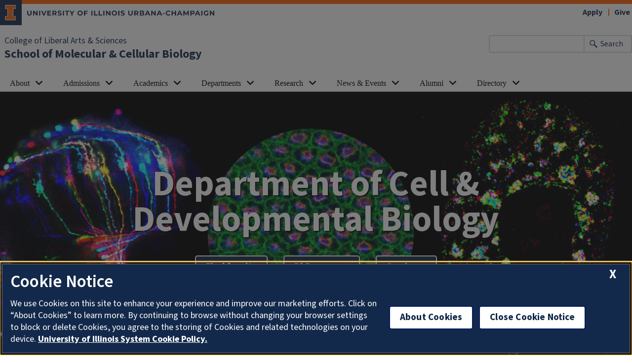

--- FILE ---
content_type: text/html; charset=UTF-8
request_url: https://mcb.illinois.edu/departments/cell-developmental-biology
body_size: 13433
content:

<!DOCTYPE html>
<html lang="en" dir="ltr" prefix="og: https://ogp.me/ns#">
  <head>
    <meta charset="utf-8" />
<script async src="https://www.googletagmanager.com/gtag/js?id=G-466LB164ZL"></script>
<script>window.dataLayer = window.dataLayer || [];function gtag(){dataLayer.push(arguments)};gtag("js", new Date());gtag("set", "developer_id.dMDhkMT", true);gtag("config", "G-466LB164ZL", {"groups":"default","cookie_domain":"mcb.illinois.edu","page_placeholder":"PLACEHOLDER_page_location","link_attribution":true});gtag("config", "G-E1LFESM7DF", {"groups":"default","cookie_domain":"mcb.illinois.edu","page_placeholder":"PLACEHOLDER_page_location","link_attribution":true});</script>
<link rel="canonical" href="https://mcb.illinois.edu/departments/cell-developmental-biology" />
<meta property="og:image" content="https://mcb.illinois.edu/" />
<meta name="Generator" content="Drupal 10 (https://www.drupal.org)" />
<meta name="MobileOptimized" content="width" />
<meta name="HandheldFriendly" content="true" />
<meta name="viewport" content="width=device-width, initial-scale=1.0" />
<link rel="icon" href="/profiles/contrib/illinois_framework_profile/favicon.ico" type="image/vnd.microsoft.icon" />

    <link rel="dns-prefetch" href="//cdn.brand.illinois.edu">
    <link rel="dns-prefetch" href="//cdn.toolkit.illinois.edu">
    <link rel="dns-prefetch" href="//cdn.disability.illinois.edu">
    <link rel="dns-prefetch" href="//onetrust.techservices.illinois.edu">
    <script src="https://onetrust.techservices.illinois.edu/scripttemplates/otSDKStub.js"  type="text/javascript" charset="UTF-8" data-domain-script="26be7d61-2017-4ea7-8a8b-8f1704889763"></script>
      <script type="text/javascript">function OptanonWrapper() { }</script>    <title>Cell &amp; Developmental Biology | School of Molecular &amp; Cellular Biology | Illinois</title>
    <link rel="stylesheet" media="all" href="/sites/default/files/css/css_ZZTkvVWrSsiHU1-ASUNDkLsW1dHUp-O5J1oYucAxPRg.css?delta=0&amp;language=en&amp;theme=illinois_framework_theme_las&amp;include=[base64]" />
<link rel="stylesheet" media="all" href="/sites/default/files/css/css_9lZpFWLCIKkLPaXmKvUEgs8zyu0LPiesas6xMp8dvh0.css?delta=1&amp;language=en&amp;theme=illinois_framework_theme_las&amp;include=[base64]" />
<link rel="stylesheet" media="all" href="https://cdn.toolkit.illinois.edu/3/toolkit.css" />
<link rel="stylesheet" media="all" href="https://cdn.toolkit.illinois.edu/2.16/toolkit.css" />
<link rel="stylesheet" media="all" href="/sites/default/files/css/css_M0RfJ95uXOdg858SDBw-mns2g1XhtGnSYTMdprivrSw.css?delta=4&amp;language=en&amp;theme=illinois_framework_theme_las&amp;include=[base64]" />

    <script src="https://cdn.toolkit.illinois.edu/3/toolkit.js" type="module" blocking="render"></script>
<script src="https://cdn.toolkit.illinois.edu/2.16/toolkit.js"></script>

  </head>
    <body class="logged-out">
        <div class="visually-hidden-focusable skip-link p-3 container">
      <a href="#main-content" class="p-2">Skip to main content</a>
    </div>
    
      <div class="dialog-off-canvas-main-canvas d-flex flex-column h-100" data-off-canvas-main-canvas>
    

<div class="layout-container">
    <ilw-header>
            <a slot="primary-unit" href="https://las.illinois.edu">College of Liberal Arts &amp; Sciences</a>
        <a slot="site-name" href="/">School of Molecular & Cellular Biology</a>
  <form slot="search" method="get" action="/search/node" role="search">
    <input type="search" name="keys" aria-labelledby="search-button">
    <button id="search-button" type="submit">Search</button>
  </form>
  <nav slot="links" aria-label="Utility">
    <ul>
                                        <li><a id="il-link--1" href="/academic-programs">Apply</a></li>
                                                <li><a id="il-link--2" href="/giving/make-online-gift">Give</a></li>
                                                </ul>
  </nav>
  <ilw-header-menu slot="navigation">
          

        
        <ul>
                  <li>
          <ilw-header-menu-section linked="true">
        <a slot="link" href="/meet-school-mcb-community">About</a>
                <ul>
                  <li>
            <a href="/meet-school-mcb-community">Meet the MCB Community</a>
          </li>

                  <li>
            <a href="/about/mcb-instructional-program">Instruction &amp; Advising</a>
          </li>

                  <li>
            <a href="/academic-departments">MCB Academic Departments</a>
          </li>

                  <li>
            <a href="/about/mcb-supporting-offices-resources">Supporting Offices &amp; Resources</a>
          </li>

                  <li>
            <a href="/about/inclusive-excellence-mcb">Inclusive Excellence in MCB</a>
          </li>

                  <li>
            <a href="/about/employment-opportunities">Job Opportunities in MCB</a>
          </li>

          </ul>
  
      </ilw-header-menu-section>
    </li>

                  <li>
          <ilw-header-menu-section linked="true">
        <a slot="link" href="/academic-programs">Admissions</a>
                <ul>
                  <li>
            <a href="/admissions/undergraduate-admissions">Undergraduate Admissions</a>
          </li>

                  <li>
            <a href="/academics/masters-program">Master&#039;s Program Admissions</a>
          </li>

                  <li>
            <a href="/academics/phd-programs/apply-our-mcb-phd-program">PhD Program Admissions</a>
          </li>

          </ul>
  
      </ilw-header-menu-section>
    </li>

                  <li>
          <ilw-header-menu-section linked="true">
        <a slot="link" href="/academic-programs">Academics</a>
                <ul>
                  <li>
            <ilw-header-menu-section linked="true">
        <a slot="link" href="/academics/undergraduate-programs">Undergraduate Programs</a>
        <ul>
            <li><a href="/academics/undergraduate-programs/school-mcb-center-advising">Advising</a></li>
            <li><a href="https://app.mcb.illinois.edu/courses/">Courses</a></li>
            <li><a href="/academics/undergraduate-programs/major-molecular-cellular-biology">Major in MCB</a></li>
            <li><a href="/academics/undergraduate-programs/major-mcb-data-science">Major in MCB + Data Science</a></li>
            <li><a href="/academics/undergraduate-programs/major-neuroscience">Major in Neuroscience</a></li>
            <li><a href="/departments/biochemistry/major-biochemistry">Major in Biochemistry</a></li>
            <li><a href="/academics/undergraduate-programs/mcb-center-advising/career-development/pre-med-pre-health">Pre-med &amp; pre-health guide</a></li>
        </ul>
        </ilw-header-menu-section>
          </li>

                  <li>
            <a href="/academics/masters-program">Master&#039;s Program</a>
          </li>

                  <li>
            <ilw-header-menu-section linked="true">
        <a slot="link" href="/academics/phd-programs">PhD Programs</a>
        <ul>
            <li><a href="/academics/phd-programs">Prospective students</a></li>
            <li><a href="/academics/phd-programs/current-phd-students">Current students</a></li>
        </ul>
        </ilw-header-menu-section>
          </li>

                  <li>
            <a href="/academics/school-mcb-convocation">School of MCB Convocation</a>
          </li>

          </ul>
  
      </ilw-header-menu-section>
    </li>

                  <li>
          <ilw-header-menu-section linked="true">
        <a slot="link" href="/academic-departments">Departments</a>
                <ul>
                  <li>
            <a href="/departments/biochemistry">Biochemistry</a>
          </li>

                  <li>
            <a href="/departments/cell-developmental-biology">Cell &amp; Developmental Biology</a>
          </li>

                  <li>
            <a href="/departments/microbiology">Microbiology</a>
          </li>

                  <li>
            <a href="/departments/molecular-integrative-physiology">Molecular &amp; Integrative Physiology</a>
          </li>

          </ul>
  
      </ilw-header-menu-section>
    </li>

                  <li>
          <ilw-header-menu-section linked="true">
        <a slot="link" href="/research">Research</a>
                <ul>
                  <li>
            <a href="/research">Explore Research in MCB</a>
          </li>

                  <li>
            <a href="/research/school-mcb-graduate-research-retreat">Graduate Research Retreat</a>
          </li>

                  <li>
            <a href="/academics/undergraduate-programs/undergraduate-research">Undergraduate Research</a>
          </li>

                  <li>
            <a href="/research/research-collaborations-partners">Research Collaborations &amp; Partners</a>
          </li>

                  <li>
            <a href="/research/research-facilities-resources">Research Facilities &amp; Resources</a>
          </li>

          </ul>
  
      </ilw-header-menu-section>
    </li>

                  <li>
          <ilw-header-menu-section linked="true">
        <a slot="link" href="/news">News &amp; Events</a>
                <ul>
                  <li>
            <a href="/newsevents/seminars-and-events">Seminars and Events</a>
          </li>

                  <li>
            <a href="https://mcb.illinois.edu/academics/school-mcb-convocation">MCB Convocation </a>
          </li>

                  <li>
            <a href="https://mcb.illinois.edu/research/school-mcb-graduate-research-retreat">Graduate Research Retreat</a>
          </li>

                  <li>
            <a href="/awards-and-honors">Awards and Honors</a>
          </li>

                  <li>
            <a href="/newsevents/meet-communications-team">Media contacts in MCB</a>
          </li>

                  <li>
            <a href="/taxonomy/term/153">In Memoriam</a>
          </li>

          </ul>
  
      </ilw-header-menu-section>
    </li>

                  <li>
          <ilw-header-menu-section linked="true">
        <a slot="link" href="/alumni-friends">Alumni</a>
                <ul>
                  <li>
            <a href="/alumni-friends">Alumni &amp; Friends Community</a>
          </li>

                  <li>
            <a href="/academics/undergraduate-programs/mcb-center-advising/career-development/mcb-professional-mentorship">Career Mentoring</a>
          </li>

                  <li>
            <a href="https://go.illinois.edu/mcbalumnicontact">Share Your News &amp; Update Contact Info</a>
          </li>

                  <li>
            <a href="/alumni/giving-opportunities">Giving opportunities</a>
          </li>

                  <li>
            <a href="/giving/make-online-gift">Make an online gift</a>
          </li>

          </ul>
  
      </ilw-header-menu-section>
    </li>

                  <li>
          <ilw-header-menu-section linked="true">
        <a slot="link" href="/people">Directory</a>
                <ul>
                  <li>
            <a href="/directory/school-leadership-staff">School Leadership &amp; Support Staff</a>
          </li>

                  <li>
            <a href="/directory/advising-instruction">Advising &amp; Instruction Team</a>
          </li>

                  <li>
            <a href="/directory/faculty">All MCB Faculty</a>
          </li>

                  <li>
            <a href="/departments/biochemistry/directory/faculty">Biochemistry</a>
          </li>

                  <li>
            <a href="/departments/cell-developmental-biology/directory/faculty">Cell &amp; Developmental Biology</a>
          </li>

                  <li>
            <a href="/departments/microbiology/directory/faculty">Microbiology</a>
          </li>

                  <li>
            <a href="/departments/molecular-integrative-physiology/directory/faculty">Molecular &amp; Integrative Physiology</a>
          </li>

                  <li>
            <a href="https://biophysics.illinois.edu/">Biophysics</a>
          </li>

          </ul>
  
      </ilw-header-menu-section>
    </li>

          </ul>
  



  

      </ilw-header-menu>
</ilw-header>

    <div class="region region-breadcrumb l-region l-region--breadcrumb">
    <div id="block-cdbherocomponent" class="block block-block-content block-block-content931ebd2f-744b-4b28-886b-c554f014121a">
  
    
      
            <div class="clearfix text-formatted field field--name-body field--type-text-with-summary field--label-hidden field__item"><style>il-hero h1 {color: #fff;}</style>
<il-hero background="/sites/default/files/2022-09/MCB_CDB%20_header_image.jpg" class="il-theme-orange">
<h1>Department of Cell & Developmental Biology</h1>
<ul>
<li>
<a href="/departments/cell-developmental-biology/directory/faculty">Find faculty</a>
</li>
<li>
<a href="/departments/cell-developmental-biology/pursue-phd-cell-developmental-biology">PhD program</a>
</li>
<li>
<a href="/departments/cell-developmental-biology/cell-developmental-biology-seminars-events">Seminars</a>
</li>
</ul>
</il-hero></div>
      
  </div>

  </div>

    <div class="region region-highlighted l-region l-region--highlighted">
    <div data-drupal-messages-fallback class="hidden"></div>

  </div>

    <div class="region region-help l-region l-region--help">
    <div id="block-illinois-framework-theme-las-bigbuttonstylesdelete" class="block block-block-content block-block-contentea9456b8-47b8-4cb0-807a-5cce3e4bcea9">
  
    
      
            <div class="clearfix text-formatted field field--name-body field--type-text-with-summary field--label-hidden field__item"><style>
.paragraph--type--bb.background--color--illiniblue {
    background-color: transparent !important
}

.paragraph--type--bb.background--color--illiniblue a.field--name-field-bb-content__link {
    background-color: var(--il-blue);
    color: white
}

.paragraph--type--bb.background--color--illiniblue a.field--name-field-bb-content__link:hover,.paragraph--type--bb.background--color--illiniblue a.field--name-field-bb-content__link:focus {
    background-color: white;
    color: #252525
}

.paragraph--type--bb.background--color--illiniblue a.field--name-field-bb-content__link:hover h2,.paragraph--type--bb.background--color--illiniblue a.field--name-field-bb-content__link:hover .h2,.paragraph--type--bb.background--color--illiniblue a.field--name-field-bb-content__link:focus h2,.paragraph--type--bb.background--color--illiniblue a.field--name-field-bb-content__link:focus .h2 {
    color: var(--il-orange)
}

.paragraph--type--bb.background--color--white {
    background-color: transparent
}

.paragraph--type--bb.background--color--white a.field--name-field-bb-content__link {
    background-color: white;
    color: inherit;
    margin-bottom: 3rem
}

.paragraph--type--bb.background--color--white a.field--name-field-bb-content__link:hover,.paragraph--type--bb.background--color--white a.field--name-field-bb-content__link:focus {
    background-color: var(--il-blue);
    color: white
}

.paragraph--type--bb.background--color--white a.field--name-field-bb-content__link:hover h2,.paragraph--type--bb.background--color--white a.field--name-field-bb-content__link:hover .h2,.paragraph--type--bb.background--color--white a.field--name-field-bb-content__link:focus h2,.paragraph--type--bb.background--color--white a.field--name-field-bb-content__link:focus .h2 {
    color: white
}

.paragraph--type--bb .field--name-field-bb__title {
    padding: 0 15px;
    margin: 0 0 2.1875rem;
    color: var(--il-orange)
}

.paragraph--type--bb .field--name-field-bb__subtitle {
    padding: 0 15px;
    margin: 0 0 2.1875rem;
    font-weight: 600;
    font-size: 1.75rem;
    line-height: 2rem;
    color: var(--il-blue)
}

.paragraph--type--bb .left .paragraph--type--bb__wrapper {
    justify-content: left
}

.paragraph--type--bb .left .field--name-field-bb__title {
    padding-left: 0;
    text-align: left
}

.paragraph--type--bb .left .field--name-field-bb__subtitle {
    padding-left: 15px;
    text-align: left
}

.paragraph--type--bb .center .paragraph--type--bb__wrapper {
    justify-content: center
}

.paragraph--type--bb .center .field--name-field-bb__title {
    text-align: center
}

.paragraph--type--bb .center .field--name-field-bb__subtitle {
    text-align: center
}

.paragraph--type--bb a.field--name-field-bb-content__link h2:after,.paragraph--type--bb a.field--name-field-bb-content__link .h2:after {
    content: "";
    font-family: FontAwesome;
    vertical-align: bottom;
    padding: 0 0.5rem
}

.paragraph--type--bb a.field--name-field-bb-content__link .background--color--illiniblue {
    background-color: var(--il-blue)
}

.paragraph--type--bb a.field--name-field-bb-content__link .background--color--illiniblue:hover,.paragraph--type--bb a.field--name-field-bb-content__link .background--color--illiniblue:focus {
    background-color: white
}

.paragraph--type--bb a.field--name-field-bb-content__link .background--color--illiniblue:hover h2,.paragraph--type--bb a.field--name-field-bb-content__link .background--color--illiniblue:hover .h2,.paragraph--type--bb a.field--name-field-bb-content__link .background--color--illiniblue:focus h2,.paragraph--type--bb a.field--name-field-bb-content__link .background--color--illiniblue:focus .h2 {
    color: var(--il-orange)
}

.paragraph--type--bb a.field--name-field-bb-content__link .background--color--illiniblue:hover .body .field__item,.paragraph--type--bb a.field--name-field-bb-content__link .background--color--illiniblue:focus .body .field__item {
    color: var(--il-blue)
}

.paragraph--type--bb a.field--name-field-bb-content__link .background--color--white {
    background-color: transparent
}

.paragraph--type--bb a.field--name-field-bb-content__link .background--color--white h2,.paragraph--type--bb a.field--name-field-bb-content__link .background--color--white .h2 {
    color: var(--il-orange)
}

.paragraph--type--bb a.field--name-field-bb-content__link .background--color--white .body .field__item {
    color: var(--il-blue)
}

.paragraph--type--bb a.field--name-field-bb-content__link .background--color--white:hover,.paragraph--type--bb a.field--name-field-bb-content__link .background--color--white:focus {
    background-color: var(--il-blue)
}

.paragraph--type--bb a.field--name-field-bb-content__link .background--color--white:hover h2,.paragraph--type--bb a.field--name-field-bb-content__link .background--color--white:hover .h2,.paragraph--type--bb a.field--name-field-bb-content__link .background--color--white:focus h2,.paragraph--type--bb a.field--name-field-bb-content__link .background--color--white:focus .h2 {
    color: white
}

.paragraph--type--bb a.field--name-field-bb-content__link .background--color--white:hover .body .field__item,.paragraph--type--bb a.field--name-field-bb-content__link .background--color--white:focus .body .field__item {
    color: white
}

.paragraph--type--bb .field--name-field-bb-content__link {
    color: inherit;
    display: flex;
    margin-bottom: 0.9375rem;
    text-decoration: none;
    width: 100%
}

.paragraph--type--bb .field--name-field-bb-content__content {
    width: 100%
}

.paragraph--type--bb .field--name-field-bb-content__content__wrapper {
    border: 1px solid #707070;
    border-bottom: 3px solid var(--il-orange);
    display: flex;
    flex-direction: row;
    flex-wrap: wrap;
    padding: 0 0 1.875rem 0;
    width: 100%
}

.paragraph--type--bb .field--name-field-bb-content__content img {
    width: 100%
}

.paragraph--type--bb .field--name-field-bb-content__title .field__item {
    color: inherit;
    font-family: var(--il-source-sans);
    font-size: 1.3125rem;
    font-weight: 700;
    line-height: 2.0625rem;
    opacity: 1;
    padding: 1.875rem 1.875rem 0 1.875rem
}

.paragraph--type--bb .field--name-field-bb-content__body .field__item {
    font-size: 1.25rem;
    line-height: 1.6875rem;
    opacity: 1;
    padding: 0 1.875rem 1.875rem 1.875rem
}

.paragraph--type--bb .field--name-field-bb-content__content__wrapper:hover {
    border-bottom: 3px solid var(--il-industrial-blue-1)
}

.paragraph--type--bb.full-width {
    padding: 0 var(--il-content-margin)
}

.paragraph--type--bb.full-width .field--name-field-bb__title {
    padding: 0 15px
}

.paragraph--type--bb.full-width .paragraph--type--bb__wrapper {
    margin: 0 auto
}

.paragraph--type--bb.fixed-width .field--name-field-bb__title {
    padding-left: 10px
}

.paragraph--type--bb.fixed-width .field--name-field-bb__subtitle {
    padding-left: 10px
}

.paragraph--type--bb.fixed-width .paragraph--type--bb {
    padding: 0 20px
}

.paragraph--type--bb.fixed-width .paragraph--type--bb__wrapper {
    margin: 0
}

.il-content .paragraph--type--bb.fixed-width,.il-content .paragraph--type--bb.full-width {
    padding: 0
}
</style></div>
      
  </div>

  </div>

  

    
        <main class="region region-content l-region l-region--content" id="main-content" tabindex="-1" role="main">
          <div class="region region-content l-region l-region--content">
    <div id="block-illinois-framework-theme-las-departmentheaderadjust" class="block block-block-content block-block-content8cd6f15e-f414-4b5f-b217-58019cf72c56">
  
    
      
            <div class="clearfix text-formatted field field--name-body field--type-text-with-summary field--label-hidden field__item"><style type="text/css">
.region-header {z-index: 101;}
</style></div>
      
  </div>
<div id="block-illinois-framework-theme-las-content" class="block block-system block-system-main-block">
  
    
      <article class="content-page is-promoted full clearfix">

  
    

  
  <div class="content">
    
      <div class="field field--name-field-paragraph field--type-entity-reference-revisions field--label-hidden field__items">
              <div class="field__item">      <div  id="paragraph--1093"  id="paragraph--1093" class="paragraph paragraph--type--cta paragraph--view-mode--default col-lg-12 col-md-12 col-sm-12 p-0 d-flex full-width background--color--bluegradient" >
        <div class="fixed-width">
    <div class="field--name-field-cta__wrapper">
      
      <div class="field--name-field-cta-text__wrapper center">
                        <div class="field--name-field-cta__item col">
        <h2 class="field--name-field-cta__title title">
            <div class="field field--name-field-cta-title field--type-string field--label-hidden field__item">In the Department of Cell &amp; Developmental Biology </div>
      </h2>
        </div>
                        <div class="field--name-field-cta__item col">
        <div class="field--name-field-cta__body body">
            <div class="clearfix text-formatted field field--name-field-cta-body field--type-text-long field--label-hidden field__item"><p>We study how cells grow and divide, assemble, and function to form multicellular organisms. Using multidisciplinary approaches, we investigate fundamental biological questions and are dedicated to training and educating students in modern molecular and cellular biology, cancer biology, developmental biology, and neuro-cognitive sciences.</p></div>
      </div>
        </div>
                                  </div>
    </div>
    </div>
      </div>
</div>
              <div class="field__item">    <div  id="paragraph--1059"  id="paragraph--1059" class="paragraph paragraph--type--block-reference paragraph--view-mode--default">
          
  <div class="field field--name-field-block-reference field--type-entity-reference field--label-visually_hidden">
    <div class="field__label visually-hidden">Block Reference</div>
              <div class="field__item"><div class="views-element-container block block-views block-views-blockdepartment-news-blocks-block-1" id="block-views-block-department-news-blocks-block-1">
  
    
      <div data-block="hidden" region="hidden"><div class="hvrbox-card fixed-width hvrbox-col-3 js-view-dom-id-f7b64e6b5e3456b0f9f9f4a950251bb4729aaeef552cca8ac0acc54de95a2adf">
  
  
  

      <header>
      <h2>Cell  &amp; Developmental Biology News</h2>
    </header>
  
  
  

      <div class="views-row">
<div class="hvrbox">
	
            <div class="field field--name-field-if-meda-featured-image field--type-entity-reference field--label-hidden field__item">  <img loading="lazy" src="/sites/default/files/styles/hvrbox_image/public/confetti.jpg?itok=P99cyqsh" width="1000" height="665" alt="confetti.jpg" class="img-fluid image-style-hvrbox-image" />


</div>
      
	<div class="hvrbox-layer_top hvrbox-layer_slideup">
        <a href="/news/2025-12-17/school-mcb-celebrates-faculty-staff-awards" ><span class="visually-hidden">Read article: <span class="field field--name-title field--type-string field--label-hidden">School of MCB celebrates faculty, staff awards</span>
 </span></a>
		<div class="hvrbox-text">
      <div class="hvrbox-title"><span class="field field--name-title field--type-string field--label-hidden">School of MCB celebrates faculty, staff awards</span>
 </div>
      <div class="hvrbox-body">
            <div class="field field--name-body field--type-text-with-summary field--label-hidden il-formatted background--color--white field__item">Congratulations to recipients of this year's School of MCB faculty and staff awards!It is a school tradition to recognize outstanding members of the community at our year-end holiday party, and this year we presented awards across seven categories, honoring achievements in research, teaching, and...</div>
      </div>
    </div>
	</div>
</div>
</div>
    <div class="views-row">
<div class="hvrbox">
	
            <div class="field field--name-field-if-meda-featured-image field--type-entity-reference field--label-hidden field__item">  <img loading="lazy" src="/sites/default/files/styles/hvrbox_image/public/2025-12/Brieher%20Lab%2012.3.25%20Duttagupta%20Brieher%20Riley%2016_9_1.jpg?itok=NCGTQWfG" width="1000" height="665" alt="Three scientists next to a microscope" class="img-fluid image-style-hvrbox-image" />


</div>
      
	<div class="hvrbox-layer_top hvrbox-layer_slideup">
        <a href="/news/2025-12-11/mcb-researchers-unveil-new-actin-filament-behavior-cellular-cytoskeleton" ><span class="visually-hidden">Read article: <span class="field field--name-title field--type-string field--label-hidden">MCB researchers unveil new actin filament behavior in the cellular cytoskeleton </span>
 </span></a>
		<div class="hvrbox-text">
      <div class="hvrbox-title"><span class="field field--name-title field--type-string field--label-hidden">MCB researchers unveil new actin filament behavior in the cellular cytoskeleton </span>
 </div>
      <div class="hvrbox-body">
            <div class="field field--name-body field--type-text-with-summary field--label-hidden il-formatted background--color--white field__item">Imagine a treadmill.&nbsp;As it moves, the track is constantly receding but is replenished at an equal rate on the opposite end. The result is a machine in perpetual motion, but which has its length stay exactly the same.&nbsp;For decades, biologists have regarded “treadmilling” as the standard...</div>
      </div>
    </div>
	</div>
</div>
</div>
    <div class="views-row">
<div class="hvrbox">
	
            <div class="field field--name-field-if-meda-featured-image field--type-entity-reference field--label-hidden field__item">  <img loading="lazy" src="/sites/default/files/styles/hvrbox_image/public/2025-12/Photo%20for%20Van%20Bortle%20social%20media%20and%20web%20story.jpg?itok=AblM0HCM" width="1000" height="665" alt="Seven resesarchers gather in Dr. Kevin Van Bortle&#039;s cell and developmental biology lab" class="img-fluid image-style-hvrbox-image" />


</div>
      
	<div class="hvrbox-layer_top hvrbox-layer_slideup">
        <a href="/news/2025-12-01/new-research-van-bortle-lab-untangles-noncoding-rna-based-mechanism-cancer" ><span class="visually-hidden">Read article: <span class="field field--name-title field--type-string field--label-hidden">In new research, Van Bortle Lab untangles a noncoding RNA-based mechanism of cancer progression</span>
 </span></a>
		<div class="hvrbox-text">
      <div class="hvrbox-title"><span class="field field--name-title field--type-string field--label-hidden">In new research, Van Bortle Lab untangles a noncoding RNA-based mechanism of cancer progression</span>
 </div>
      <div class="hvrbox-body">
            <div class="field field--name-body field--type-text-with-summary field--label-hidden il-formatted background--color--white field__item">Researchers from the University of Illinois Urbana-Champaign are piecing together how cancer-emergent non-coding RNAs, or ncRNAs, contribute to disease-related cell phenotypes. The <a href="https://www.vanbortlelab.com/">Van Bortle</a> lab has focused extensively on RNA polymerase III (Pol III) —...</div>
      </div>
    </div>
	</div>
</div>
</div>
    <div class="views-row">
<div class="hvrbox">
	
            <div class="field field--name-field-if-meda-featured-image field--type-entity-reference field--label-hidden field__item">  <img loading="lazy" src="/sites/default/files/styles/hvrbox_image/public/2025-06/Wibngs_0.jpg?itok=v8iUuAmg" width="1000" height="665" alt="four damaged and undamaged drosophila wings" class="img-fluid image-style-hvrbox-image" />


</div>
      
	<div class="hvrbox-layer_top hvrbox-layer_slideup">
        <a href="/news/2025-06-26/fruit-fly-study-reveals-genes-hidden-ability-keep-regrowth-right-track" ><span class="visually-hidden">Read article: <span class="field field--name-title field--type-string field--label-hidden">Fruit fly study reveals a gene’s hidden ability to keep regrowth on the right track</span>
 </span></a>
		<div class="hvrbox-text">
      <div class="hvrbox-title"><span class="field field--name-title field--type-string field--label-hidden">Fruit fly study reveals a gene’s hidden ability to keep regrowth on the right track</span>
 </div>
      <div class="hvrbox-body">
            <div class="field field--name-body field--type-text-with-summary field--label-hidden il-formatted background--color--white field__item">Regeneration, the ability to heal damaged or lost tissues, is both everyday and a real life superpower. Health research inspired by the remarkable regeneration of animals like starfish or the salamanders axolotls asks how future therapeutics could promote the regrowth of hard-to-heal tissues, limbs...</div>
      </div>
    </div>
	</div>
</div>
</div>
    <div class="views-row">
<div class="hvrbox">
	
            <div class="field field--name-field-if-meda-featured-image field--type-entity-reference field--label-hidden field__item">  <img loading="lazy" src="/sites/default/files/styles/hvrbox_image/public/2025-05/Craig%20Mackinnon.jpg?itok=HO26S6rL" width="1000" height="665" alt="Man in blue shirt and beige jacket stands in atrium in front of sign that says MCB, School of Molecular &amp; Cellular Biology" class="img-fluid image-style-hvrbox-image" />


</div>
      
	<div class="hvrbox-layer_top hvrbox-layer_slideup">
        <a href="/news/2025-05-12/mcb-alumnus-dr-craig-mackinnon-builds-career-pathology-genomic-medicine" ><span class="visually-hidden">Read article: <span class="field field--name-title field--type-string field--label-hidden">MCB alumnus Dr. Craig Mackinnon builds a career in pathology, genomic medicine </span>
 </span></a>
		<div class="hvrbox-text">
      <div class="hvrbox-title"><span class="field field--name-title field--type-string field--label-hidden">MCB alumnus Dr. Craig Mackinnon builds a career in pathology, genomic medicine </span>
 </div>
      <div class="hvrbox-body">
            <div class="field field--name-body field--type-text-with-summary field--label-hidden il-formatted background--color--white field__item">Since his time as a graduate student at Illinois, Dr. Alexander “Craig” Mackinnon (PhD, ‘04, Cell and Structural Biology; MD, ’04) has built a career in anatomical pathology and molecular genetic pathology. Currently serving as the inaugural director of the Division of Genomic Diagnostics and...</div>
      </div>
    </div>
	</div>
</div>
</div>
    <div class="views-row">
<div class="hvrbox">
	
            <div class="field field--name-field-if-meda-featured-image field--type-entity-reference field--label-hidden field__item">  <img loading="lazy" src="/sites/default/files/styles/hvrbox_image/public/2025-04/Ceman_Stephanie%202025%20professional%20headshot%20PREFERRED.jpg?itok=irLC1212" width="1000" height="665" alt="Woman in blue shirt" class="img-fluid image-style-hvrbox-image" />


</div>
      
	<div class="hvrbox-layer_top hvrbox-layer_slideup">
        <a href="/news/2025-04-02/dr-stephanie-ceman-chosen-campus-award-excellence-instruction" ><span class="visually-hidden">Read article: <span class="field field--name-title field--type-string field--label-hidden">Dr. Stephanie Ceman chosen for Campus Award for Excellence in Instruction</span>
 </span></a>
		<div class="hvrbox-text">
      <div class="hvrbox-title"><span class="field field--name-title field--type-string field--label-hidden">Dr. Stephanie Ceman chosen for Campus Award for Excellence in Instruction</span>
 </div>
      <div class="hvrbox-body">
            <div class="field field--name-body field--type-text-with-summary field--label-hidden il-formatted background--color--white field__item">The University of Illinois Urbana-Champaign each year presents Campus Awards for Excellence in Instruction to exceptional faculty and staff members, graduate teaching assistants and advisors campuswide.We are pleased to announce that...</div>
      </div>
    </div>
	</div>
</div>
</div>

    

  
  

      <footer>
      <a href="/taxonomy/term/23" class="il-button il-blue">More News</a>
    </footer>
  
  
</div>
</div>

  </div>
</div>
          </div>

      </div>
</div>
              <div class="field__item">



  <div id="paragraph--1031" class="paragraph il-formatted paragraph--type--bb paragraph--view-mode--default d-flex full-width background--color--white">
                <div class="center">

                        
        

                                  <div class="row d-flex paragraph--type--bb__wrapper">
            
<div class="col-lg-4 col-md-6 col-sm-12 d-flex paragraph--type--bb-content__wrapper">
      <ilw-card clickable="true">

                                                                  
                <img alt="Department head Supriya Prasanth" slot="image" src="/sites/default/files/styles/big_button_image/public/paragraphs/big-buttons/prasanth_supriya210616-74_c.jpg?h=a6ff10f3&amp;itok=vPLBvpQt" width="600" height="300" loading="lazy" class="img-fluid image-style-big-button-image" />


      
                    <h2><a href="/departments/cell-developmental-biology/welcome-supriya-prasanth">Welcome from the department head</a></h2>
      
                    <p>A message from Supriya Prasanth, professor and head of the Department of Cell &amp; Developmental Biology.</p>
      
    </ilw-card>
  </div>

<div class="col-lg-4 col-md-6 col-sm-12 d-flex paragraph--type--bb-content__wrapper">
      <ilw-card clickable="true">

                                                                  
                <img alt="Read the department newsletter" slot="image" src="/sites/default/files/styles/big_button_image/public/paragraphs/big-buttons/Read%20the%20DEPT%20NAME%20newsletter%20%282000%20%C3%97%201000%20px%29%20%282%29.png.jpg?h=d8d8ad14&amp;itok=t470Xs3f" width="600" height="300" loading="lazy" class="img-fluid image-style-big-button-image" />


      
                    <h2><a href="/departments/cell-developmental-biology/cell-developmental-biology-annual-newsletter">For alumni and friends</a></h2>
      
                    <p>Our annual newsletter celebrates faculty, students, and alumni of Cell &amp; Developmental Biology.</p>
      
    </ilw-card>
  </div>

<div class="col-lg-4 col-md-6 col-sm-12 d-flex paragraph--type--bb-content__wrapper">
      <ilw-card clickable="true">

                                                                  
                <img alt=" large stack of magazines" slot="image" src="/sites/default/files/styles/big_button_image/public/paragraphs/big-buttons/a-large-stack-of-magazines-piled-high-isolated-over-white-with-copyspace-SBI-301048000.jpg?h=76bde3b7&amp;itok=LeAUyFG8" width="600" height="300" loading="lazy" class="img-fluid image-style-big-button-image" />


      
                    <h2><a href="https://pubmed.ncbi.nlm.nih.gov/?term=University+of+Illinois+[ad]+Department+of+Cell+and+Developmental+Biology+[ad]">Research publications from CDB faculty</a></h2>
      
                    <p>View the most recent journal articles from department faculty via PubMed.</p>
      
    </ilw-card>
  </div>

<div class="col-lg-4 col-md-6 col-sm-12 d-flex paragraph--type--bb-content__wrapper">
      <ilw-card clickable="true">

                                                                  
                <img alt="Alma mater with outstretched arms" slot="image" src="/sites/default/files/styles/big_button_image/public/paragraphs/big-buttons/AlmaSky%5B99257%5D_0.png.jpg?h=ad768323&amp;itok=z7hnSxFm" width="600" height="300" loading="lazy" class="img-fluid image-style-big-button-image" />


      
                    <h2><a href="/giving/make-online-gift-0">Make a gift to CDB</a></h2>
      
                    <p>Your support propels our research breakthroughs and makes a difference in the lives of our students.</p>
      
    </ilw-card>
  </div>

          </div>
        
      </div>
      </div>
</div>
              <div class="field__item">    
    <div  id="paragraph--1095"  id="paragraph--1095" class="paragraph paragraph--type--feature-split paragraph--view-mode--default col-lg-12 col-md-12 col-sm-12 d-flex flex-row full-width">
          <div class="field--name-field-feature-split__image__wrapper col-lg-6 col-md-6 col-sm-12 p-0">
        <div class="field--name-field-feature-split__image" style="background-image: url('https://mcb.illinois.edu/sites/default/files/paragraphs/feature-split/MCB2021-7.jpg')" alt=""></div>
      </div>
      <div class="col-lg-6 col-md-6 col-sm p-0">
        <div class="field--name-field-feature-split__content__wrapper content__wrapper background--color--orangegradient">
                      <div class="field--name-field-feature-split__subtitle subtitle">
  <div class="field field--name-field-feature-split-subtitle field--type-string field--label-visually_hidden">
    <div class="field__label visually-hidden">Subtitle</div>
              <div class="field__item">Become a skilled, creative biologist</div>
          </div>
</div>
                                <h2 class="field--name-field-feature-split__title title">
  <div class="field field--name-field-feature-split-title field--type-string field--label-visually_hidden">
    <div class="field__label visually-hidden">Title</div>
              <div class="field__item">PhD in Cell &amp; Developmental Biology</div>
          </div>
</h2>
                                <div class="field--name-field-feature-split__body body">
  <div class="clearfix text-formatted field field--name-field-feature-split-body field--type-text-with-summary field--label-visually_hidden">
    <div class="field__label visually-hidden">Body</div>
              <div class="field__item"><p>Our program is designed to set the foundation for a future scholar or industry leader to uncover new knowledge in the field, critically analyze scientific data in molecular life sciences, communicate the significance of biological phenomena, and lead research and development efforts to enhance human health.</p></div>
          </div>
</div>
                                                              <div class="field--name-field-feature-split__buttons">
                          <a class="field--name-field-feature-split__button il-button" href="/departments/cell-developmental-biology/pursue-phd-cell-developmental-biology" role="button">For prospective PhD students</a>
                          <a class="field--name-field-feature-split__button il-button" href="/departments/cell-developmental-biology/current-phd-students-cell-developmental-biology" role="button">For current PhD students in CDB</a>
                        </div>
                  </div>
      </div>
      </div>
</div>
              <div class="field__item">    <div  id="paragraph--1015"  id="paragraph--1015" class="paragraph paragraph--type--calendar paragraph--view-mode--default fixed-width background--color--white">
            <h2 class="field--name-field-calendar__title title">
            <div class="field field--name-field-calendar-title field--type-string field--label-hidden field__item">Upcoming Cell &amp; Developmental Biology Events</div>
      </h2>
    
        <div class="calendar--type--1">
    <script src='https://files.calendars.illinois.edu/pc/936/1.js'></script>

    
            <div class="field--name-field-calendar__more ">
      <a class="il-button" href="https://calendars.illinois.edu/list/936">View all events</a>
      </div>
      
    </div>
      </div>
</div>
              <div class="field__item">
    <div  id="paragraph--1057"  id="paragraph--1057" class="paragraph il-formatted paragraph--type--hover-boxes paragraph--view-mode--default fixed-width">
                <h2 class="title">
            <div class="field field--name-field-hoverbox-title field--type-string field--label-hidden field__item">Meet MCB&#039;s Cell &amp; Developmental Biology Community</div>
      </h2>
        <div class="hvrbox-card hvrbox-col-3">
      
<div class="hvrbox">
	
            <div class="field field--name-field-if-meda-featured-image field--type-entity-reference field--label-hidden field__item">  <img loading="lazy" src="/sites/default/files/styles/hvrbox_image/public/2022-05/Brian%20Freeman%20square%20for%20web.png.jpg?itok=uovEd09L" width="1000" height="665" alt="Brian Freeman poses for headshot, smiling, outside." class="img-fluid image-style-hvrbox-image" />


</div>
      
	<div class="hvrbox-layer_top hvrbox-layer_slideup">
        <a href="/news/2022-02-16/meet-mcb-professor-brian-freeman-brings-molecular-chaperone-expertise-illinois" ><span class="visually-hidden">Read article: <span class="field field--name-title field--type-string field--label-hidden">Meet MCB: Professor Brian Freeman brings molecular chaperone expertise to Illinois</span>
 </span></a>
		<div class="hvrbox-text">
      <div class="hvrbox-title"><span class="field field--name-title field--type-string field--label-hidden">Meet MCB: Professor Brian Freeman brings molecular chaperone expertise to Illinois</span>
 </div>
      <div class="hvrbox-body">
            <div class="field field--name-body field--type-text-with-summary field--label-hidden il-formatted background--color--white field__item">Urbana, Ill. – Cancer Center at Illinois scientist and professor of cell and developmental biology, Brian Freeman, has focused his research on the study of molecular chaperones (MCs) since the beginning of his career as a graduate student when chaperones were thought to have no medicinal purpose....</div>
      </div>
    </div>
	</div>
</div>


<div class="hvrbox">
	
            <div class="field field--name-field-if-meda-featured-image field--type-entity-reference field--label-hidden field__item">  <img loading="lazy" src="/sites/default/files/styles/hvrbox_image/public/2022-04/Temirlan%20square.png.jpg?itok=PDPco8_5" width="1000" height="665" alt="PhD student Temirlan Shilikbay, wearing a U of I mask, holds up a slide and observes it." class="img-fluid image-style-hvrbox-image" />


</div>
      
	<div class="hvrbox-layer_top hvrbox-layer_slideup">
        <a href="/news/2022-02-22/meet-mcb-temirlan-shilikbay-cell-developmental-biology-phd-student" ><span class="visually-hidden">Read article: <span class="field field--name-title field--type-string field--label-hidden">Meet MCB: Temirlan Shilikbay, cell &amp; developmental biology PhD student</span>
 </span></a>
		<div class="hvrbox-text">
      <div class="hvrbox-title"><span class="field field--name-title field--type-string field--label-hidden">Meet MCB: Temirlan Shilikbay, cell &amp; developmental biology PhD student</span>
 </div>
      <div class="hvrbox-body">
            <div class="field field--name-body field--type-text-with-summary field--label-hidden il-formatted background--color--white field__item">The School of MCB is proud to highlight our graduate students, including Temirlan Shilikbay, now in his third year at the University of Illinois Urbana-Champaign. He is a PhD candidate in <a href="https://mcb.illinois.edu/faculty/profile/sceman/">professor Stephanie Ceman's</a>...</div>
      </div>
    </div>
	</div>
</div>

<div  class="hvrbox">
	
            <div class="field field--name-field-if-meda-featured-image field--type-entity-reference field--label-hidden field__item"><article class="media media--type-image media--view-mode-hvrbox-image">
  
      
  <div class="field field--name-field-media-image field--type-image field--label-visually_hidden">
    <div class="field__label visually-hidden">Image</div>
              <div class="field__item">  <img loading="lazy" src="/sites/default/files/styles/hvrbox_image/public/2022-05/Yejing%20G%20Q%26A.jpg?itok=AUMeYZ-d" width="1000" height="665" alt="Yejing Ge" class="img-fluid image-style-hvrbox-image" />


</div>
          </div>

  </article>
</div>
      
	<div class="hvrbox-layer_top hvrbox-layer_slideup">
        <a href="/spotlight/alumni-spotlight/meet-mcb-yejing-ge-phd-cdb-12-professor-md-anderson-cancer-center" ><span class="visually-hidden">Read article: <span class="field field--name-title field--type-string field--label-hidden">Meet MCB: Yejing Ge, PhD, CDB, &#039;12, professor at MD Anderson Cancer Center</span>
 </span></a>
		<div class="hvrbox-text">
      <div  class="hvrbox-title"><span class="field field--name-title field--type-string field--label-hidden">Meet MCB: Yejing Ge, PhD, CDB, &#039;12, professor at MD Anderson Cancer Center</span>
 </div>
      <div  class="hvrbox-body">
            <div class="field field--name-body field--type-text-with-summary field--label-hidden il-formatted field__item"><strong>Meet Yejing Ge, PhD ’12, now a professor at MD Anderson Cancer Center in Texas</strong>

<strong>Tell us about your current position and what research questions are you and your students...</strong></div>
      </div>
    </div>
	</div>
</div>

    </div>
      </div>
</div>
              <div class="field__item">

    <div  id="paragraph--1603"  id="paragraph--1603" class="paragraph il-formatted paragraph--type--rt paragraph--view-mode--default d-flex background--color--white">
          <div class="col-lg-12 col-md-12 col-sm-12 d-flex row paragraph--type--rt__wrapper fixed-width">
                                                          <div class="col-lg-12 col-md-12 column--0 col-sm-12 field--name-field-rt__content__wrapper">
                                    <div class="field--name-field-rt__body body">    <div  id="paragraph--1602"  id="paragraph--1602" class="paragraph paragraph--type--rt-content paragraph--view-mode--default">
          
  <div class="field field--name-field-rt-content-body field--type-text-with-summary field--label-visually_hidden">
    <div class="field__label visually-hidden">Body</div>
                  <div class="field__item field--type-text-with-summary"><p><a class="il-button" data-entity-substitution="canonical" data-entity-type="node" data-entity-uuid="a0fbafb2-ddf6-47a5-a2a8-0982c51f6078" href="/departments/cell-developmental-biology/contact-department-cell-developmental-biology" title="Contact the Department of Cell &amp; Developmental Biology">Contact the Department of Cell &amp; Developmental Biology</a></p></div>
              </div>

      </div>
</div>
        </div>
              </div>
      </div>
</div>
          </div>
  
  </div>

</article>
  </div>

  </div>

    </main>
  
<ilw-footer>
            <a slot="primary-unit" href="https://las.illinois.edu">College of Liberal Arts &amp; Sciences</a>
        <a slot="site-name" href="/">School of Molecular & Cellular Biology</a>
  <nav slot="social" aria-label="Social media">
    <ul>
              <li><a data-service="instagram" href="https://www.instagram.com/mcb_illinois/">Instagram</a></li>
                    <li><a data-service="facebook" href="https://www.facebook.com/MCBIllinois/">Facebook</a></li>
                          <li><a data-service="youtube" href="https://www.youtube.com/channel/UCJIOG5hRi9q7O-rnJ7jQMJQ">YouTube</a></li>
                    <li><a data-service="linkedin" href="https://www.linkedin.com/company/75639135">LinkedIn</a></li>
                                                          </ul>
  </nav>
  <address slot="address">
    <p>
              387 Morrill Hall, MC-119 
          </p>
          <p>505 South Goodwin Avenue</p>
        <p>
              Urbana,
                    IL
                    61801
          </p>
              <p>Email: <a href="mailto:communications@mcb.illinois.edu">communications@mcb.illinois.edu</a></p>
              <div class="footer-colleges">
                                                                                                </div>
      </address>
  <div slot="actions">
                                                                                                                      <a href="/user/login?destination=/departments/cell-developmental-biology" rel="nofollow">Login</a>
  </div>
  <div class="footer-menus">
    <div>
              <nav aria-label="Campus Footer Links"><div id="block-footermenufirst" class="block block-block-content block-block-contentf7c6f6af-55fa-42dd-9fdb-322f5d177366">
  
      <h2>Contact Us</h2>
    
      
            <div class="clearfix text-formatted field field--name-body field--type-text-with-summary field--label-hidden field__item"><ul>
	<li><span style="font-weight:bold"><a href="/academics/undergraduate-programs">Undergraduate Programs</a></span>
	<ul style="padding-left:1em;">
		<li><a href="mailto:undergrad@mcb.illinois.edu" title="undergrad@mcb.illinois.edu">undergrad@mcb.illinois.edu</a></li>
		<li><a href="tel:217-333-6774" title="217-333-6774">217-333-6774</a></li>
	</ul>

	<hr style="background-color:white;"/></li>
	<li><span style="font-weight:bold"><a href="/academics/masters-program">MS Program</a></span>
	<ul style="padding-left:1em;">
		<li><a href="mailto:msmcb@mcb.illinois.edu" title="msmcb@mcb.illinois.edu">msmcb@mcb.illinois.edu</a></li>
		<li><a href="tel:217-244-6239" title="217-333-6774">217-244-6239</a></li>
	</ul>

	<hr style="background-color:white;" /></li>
	<li><span style="font-weight:bold"><a href="/academics/phd-programs">PhD Programs</a></span>
	<ul style="padding-left:1em;">
		<li><a href="mailto:mcb-grad@illinois.edu" title="mcb-grad@illinois.edu">mcb-grad@illinois.edu</a></li>
		<li><a href="tel:217-333-1737" title="217-333-6774">217-333-1737</a></li>
	</ul>
</li>
</ul>
</div>
      
  </div>
</nav>
                    <nav aria-label="Campus Footer Links 2"><div id="block-footermenusecond" class="block block-menu-block block-menu-blockfooter-menu-first">
  
      <h2>Quick Links</h2>
    
      
        <ul data-block="footer" region="footer" class="nav navbar-nav">
                  <li class="nav-item">
        <a href="https://go.mcb.illinois.edu/internal-resources" class="nav-link">Internal resources for MCB faculty and staff</a>
              </li>
                <li class="nav-item">
        <a href="https://mcb.illinois.edu/about/mcb-supporting-offices-resources#paragraph--885" class="nav-link">Life Sciences Shared Service Centers</a>
              </li>
                <li class="nav-item">
        <a href="https://mcb.illinois.edu/about/mcb-supporting-offices-resources#paragraph--879" class="nav-link">School of MCB Facilities &amp; Operations</a>
              </li>
                <li class="nav-item">
        <a href="https://mcb.illinois.edu/about/mcb-supporting-offices-resources#paragraph--868" class="nav-link">School of MCB Purchasing, Grants, HR</a>
              </li>
                <li class="nav-item">
        <a href="/saml_login" class="nav-link" data-drupal-link-system-path="saml_login">MCB website login</a>
              </li>
      </ul>
    


  </div>
</nav>
          </div>
    <div>
              <nav aria-label="Campus Footer Links 3"><div id="block-footermenuthird" class="block block-system block-system-menu-blockfooter-menu-third">
  
      <h2>Departments and Programs</h2>
    
      
        <ul data-block="footer" region="footer" class="nav navbar-nav">
            <li class="nav-item">
      <a href="/departments/biochemistry" class="nav-link" data-drupal-link-system-path="node/7">Biochemistry</a>
          </li>
          <li class="nav-item">
      <a href="/departments/cell-developmental-biology" class="nav-link active is-active" data-drupal-link-system-path="node/888" aria-current="page">Cell &amp; Developmental Biology</a>
          </li>
          <li class="nav-item">
      <a href="/departments/microbiology" class="nav-link" data-drupal-link-system-path="node/889">Microbiology</a>
          </li>
          <li class="nav-item">
      <a href="/departments/molecular-integrative-physiology" class="nav-link" data-drupal-link-system-path="node/104">Molecular &amp; Integrative Physiology</a>
          </li>
          <li class="nav-item">
      <a href="https://biophysics.illinois.edu/" class="nav-link">Center for Biophysics and Quantitative Biology</a>
          </li>
  </ul>
  


  </div>
</nav>
                    <nav aria-label="Campus Footer Links 4"></nav>
          </div>
  </div>
  </ilw-footer>

</div>
  </div>

    
    <script type="application/json" data-drupal-selector="drupal-settings-json">{"path":{"baseUrl":"\/","pathPrefix":"","currentPath":"node\/888","currentPathIsAdmin":false,"isFront":false,"currentLanguage":"en"},"pluralDelimiter":"\u0003","suppressDeprecationErrors":true,"google_analytics":{"account":"G-466LB164ZL","trackOutbound":true,"trackMailto":true,"trackTel":true,"trackDownload":true,"trackDownloadExtensions":"7z|aac|arc|arj|asf|asx|avi|bin|csv|doc(x|m)?|dot(x|m)?|exe|flv|gif|gz|gzip|hqx|jar|jpe?g|js|mp(2|3|4|e?g)|mov(ie)?|msi|msp|pdf|phps|png|ppt(x|m)?|pot(x|m)?|pps(x|m)?|ppam|sld(x|m)?|thmx|qtm?|ra(m|r)?|sea|sit|tar|tgz|torrent|txt|wav|wma|wmv|wpd|xls(x|m|b)?|xlt(x|m)|xlam|xml|z|zip","trackColorbox":true},"google_cse":{"google_api":"xxxxxxxxxxxxxxxxxxxxxxxxxxxxxxx"},"user":{"uid":0,"permissionsHash":"c2658ebe6d1f89f4e7b393e4b5cb716297e938e4083bd5dd49858e793a8d7e15"}}</script>
<script src="/sites/default/files/js/js_xHaSOnAoZiRW4juxUe0cYu5zFLSz-4AH7Gb_nay6SbE.js?scope=footer&amp;delta=0&amp;language=en&amp;theme=illinois_framework_theme_las&amp;include=eJx1ykEKwzAMRNELxXgReh4jB9VVI3uCNRBy-3bVRSG7z-dVgMEpxyPXX6Z3JBdqcGlAcy0yxC_aFvl_LOZuAxblOaXribkXvrRrbo4qnoLXF7R7R8B3Y1rvyak1begHhg7GBzxaR5M"></script>
<script src="https://emergency.publicaffairs.illinois.edu/illinois.js" async></script>
<script src="https://enroll.illinois.edu/ping" async></script>
<script src="/sites/default/files/js/js_99dTqccFZCubqMkYT8zpznRI5YBwe0xprUBKsamLQ7k.js?scope=footer&amp;delta=3&amp;language=en&amp;theme=illinois_framework_theme_las&amp;include=eJx1ykEKwzAMRNELxXgReh4jB9VVI3uCNRBy-3bVRSG7z-dVgMEpxyPXX6Z3JBdqcGlAcy0yxC_aFvl_LOZuAxblOaXribkXvrRrbo4qnoLXF7R7R8B3Y1rvyak1begHhg7GBzxaR5M"></script>

  </body>
</html>


--- FILE ---
content_type: text/javascript
request_url: https://files.calendars.illinois.edu/pc/936/1.js
body_size: 6233
content:
document.write("");//function writeIframe9361()//{//}//if (window.attachEvent) window.attachEvent('onload', writeIframe9361() );//else if (window.addEventListener) window.addEventListener('load',  writeIframe9361(),false);var current936 = 1;var total936 = 0;var display936 = 0;var isRandom936 = false;var isNextPrev936 = false;function showItems936(total, display, isRandom, isNextPrev){total936 = total;display936 = display;isRandom936 = isRandom;isNextPrev936 = isNextPrev;if (isRandom || isNextPrev){for (var i = 1; i <= total; i++){if (document.getElementById("event-936-"+i)){document.getElementById("event-936-"+i).style.display = "none";}}var random936 = 0;if (isRandom){random936 = Math.floor(Math.random()*total+1);current936 = random936;}for (var i = 0; i < display; i++){random936++;if (random936 > total){random936 = 1;}if (document.getElementById("event-936-"+random936)){document.getElementById("event-936-"+random936).style.display = "block";}}}if (isNextPrev && !isRandom){document.getElementById("edu-il-ws-936-153-prev").style.display = "none";if (total <= display){document.getElementById("edu-il-ws-936-153-next").style.display = "none";}}}function next936(){for (var i = 0; i < display936; i++){if (isRandom936 && (current936+i>total936)){if (document.getElementById("event-936-"+(current936+i-total936))){document.getElementById("event-936-"+(current936+i-total936)).style.display = "none";}}else{if (document.getElementById("event-936-"+(current936+i))){document.getElementById("event-936-"+(current936+i)).style.display = "none";}}}current936 += display936;if (current936 > total936) current936 -= total936;for (var i = 0; i < display936; i++){if (isRandom936 && (current936+i>total936)){if (document.getElementById("event-936-"+(current936+i-total936))){document.getElementById("event-936-"+(current936+i-total936)).style.display = "block";}}else{if (document.getElementById("event-936-"+(current936+i))){document.getElementById("event-936-"+(current936+i)).style.display = "block";}}}if (!isRandom936){if ((current936+display936)>total936){document.getElementById("edu-il-ws-936-153-next").style.display = "none";}document.getElementById("edu-il-ws-936-153-prev").style.display = "inline";}}function prev936(){for (var i = 0; i < display936; i++){if (isRandom936 && (current936+i>total936)){if (document.getElementById("event-936-"+(current936+i-total936))){document.getElementById("event-936-"+(current936+i-total936)).style.display = "none";}}else{if (document.getElementById("event-936-"+(current936+i))){document.getElementById("event-936-"+(current936+i)).style.display = "none";}}}current936 -= display936;if (current936 < 1) current936 += total936;for (var i = 0; i < display936; i++){if (isRandom936 && (current936+i>total936)){if (document.getElementById("event-936-"+(current936+i-total936))){document.getElementById("event-936-"+(current936+i-total936)).style.display = "block";}}else{if (document.getElementById("event-936-"+(current936+i))){document.getElementById("event-936-"+(current936+i)).style.display = "block";}}}if (!isRandom936){if (current936==1){document.getElementById("edu-il-ws-936-153-prev").style.display = "none";}document.getElementById("edu-il-ws-936-153-next").style.display = "inline";}}document.write("<div xmlns:xs=\"http://www.w3.org/2001/XMLSchema\" id=\"pc-936\"><div class=\"edu-il-ws-936-1-wrapper\" id=\"edu-il-ws-936-1-wrapper\"><div class=\"edu-il-ws-936-1-content\"><ul id=\"edu-il-ws-936-1-content-list\" class=\"event-list\"><li class=\"event-item\" id=\"event-936-1\"><div class=\"edu-il-ws-936-1-section-box event-section\"><div class=\"edu-il-ws-936-1-item-title edu-il-ws-first-row\"><a href=\"https://calendars.illinois.edu/detail/936/33542338\" target=\"_blank\" onclick=\"if(typeof(_gaq) != 'undefined' &amp;&amp; _gaq != null) {_gaq.push(['_trackPageview', '/ws/calendar/936/1/33542338']);};\">Cell and Developmental Biology (CDB) Departmental Seminars: Faculty Search Candidate</a></div><div class=\"edu-il-ws-936-1-time\">Wed,&nbsp;Feb 4,&nbsp;12:00 pm</div><div class=\"edu-il-ws-936-1-description\"></div><div class=\"edu-il-ws-936-1-extra-info\"><div class=\"edu-il-ws-936-1-location\"><span class=\"edu-il-ws-936-1-label\">Location: </span>Charles G. Miller Auditorium B102 CLSL</div><div class=\"edu-il-ws-936-1-sponsor\"><span class=\"edu-il-ws-936-1-label\">Sponsor: </span>Cell and Developmental Biology</div></div></div></li><li class=\"event-item\" id=\"event-936-2\"><div class=\"edu-il-ws-936-1-section-box event-section\"><div class=\"edu-il-ws-936-1-item-title \"><a href=\"https://calendars.illinois.edu/detail/936/33542340\" target=\"_blank\" onclick=\"if(typeof(_gaq) != 'undefined' &amp;&amp; _gaq != null) {_gaq.push(['_trackPageview', '/ws/calendar/936/1/33542340']);};\">Cell and Developmental Biology (CDB) Departmental Seminars: Faculty Search Candidate</a></div><div class=\"edu-il-ws-936-1-time\">Mon,&nbsp;Feb 9,&nbsp;12:00 pm</div><div class=\"edu-il-ws-936-1-description\"></div><div class=\"edu-il-ws-936-1-extra-info\"><div class=\"edu-il-ws-936-1-location\"><span class=\"edu-il-ws-936-1-label\">Location: </span>Charles G. Miller Auditorium B102 CLSL</div><div class=\"edu-il-ws-936-1-sponsor\"><span class=\"edu-il-ws-936-1-label\">Sponsor: </span>Cell and Developmental Biology</div></div></div></li><li class=\"event-item\" id=\"event-936-3\"><div class=\"edu-il-ws-936-1-section-box event-section\"><div class=\"edu-il-ws-936-1-item-title \"><a href=\"https://calendars.illinois.edu/detail/936/33542342\" target=\"_blank\" onclick=\"if(typeof(_gaq) != 'undefined' &amp;&amp; _gaq != null) {_gaq.push(['_trackPageview', '/ws/calendar/936/1/33542342']);};\">Cell and Developmental Biology (CDB) Departmental Seminars: Faculty Search Candidate</a></div><div class=\"edu-il-ws-936-1-time\">Wed,&nbsp;Feb 11,&nbsp;12:00 pm</div><div class=\"edu-il-ws-936-1-description\"></div><div class=\"edu-il-ws-936-1-extra-info\"><div class=\"edu-il-ws-936-1-location\"><span class=\"edu-il-ws-936-1-label\">Location: </span>Charles G. Miller Auditorium B102 CLSL</div><div class=\"edu-il-ws-936-1-sponsor\"><span class=\"edu-il-ws-936-1-label\">Sponsor: </span>Cell and Developmental Biology</div></div></div></li></ul><div class=\"clear\"></div></div></div></div>");